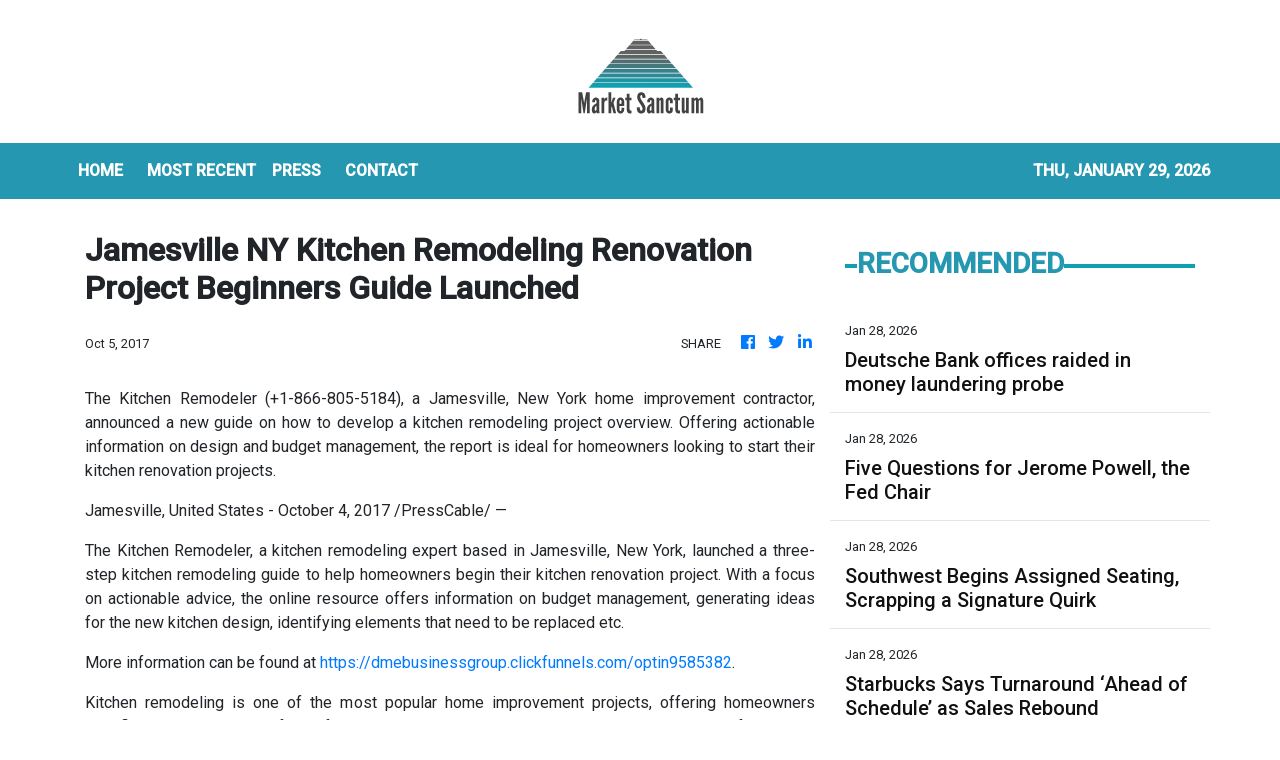

--- FILE ---
content_type: text/html; charset=utf-8
request_url: https://us-central1-vertical-news-network.cloudfunctions.net/get/fetch-include-rss
body_size: 22487
content:
[
  {
    "id": 113041445,
    "title": "Deutsche Bank offices raided in money laundering probe",
    "summary": "Officials searched offices in Frankfurt and Berlin in relation to \"past business relationships\".",
    "slug": "deutsche-bank-offices-raided-in-money-laundering-probe",
    "link": "https://www.bbc.com/news/articles/cx20199qzj9o?at_medium=RSS&at_campaign=rss",
    "date_published": "2026-01-28T15:52:42.000Z",
    "images": "https://ichef.bbci.co.uk/ace/standard/240/cpsprodpb/19e8/live/4d463ee0-fc5e-11f0-a7b3-13a56b7a31f4.jpg",
    "categories": "353,577,598,1155,1157,1158,1245,1941,1962",
    "img_id": "0",
    "caption": "",
    "country": "Worldwide",
    "source_type": "rss",
    "source": "BBC "
  },
  {
    "id": 113029420,
    "title": "Five Questions for Jerome Powell, the Fed Chair",
    "summary": "Succession drama, legal intrigue and political independence: These are top issues that DealBook would ask of the Federal Reserve chairman.",
    "slug": "five-questions-for-jerome-powell-the-fed-chair",
    "link": "https://www.nytimes.com/2026/01/28/business/dealbook/powell-federal-reserve-rates.html",
    "date_published": "2026-01-28T15:34:30.000Z",
    "images": "https://static01.nyt.com/images/2026/01/28/multimedia/28db-powell-wzqv/28db-powell-wzqv-mediumSquareAt3X.jpg",
    "categories": "353,577,598,1155,1157,1158,1245,1941,1962",
    "img_id": "0",
    "caption": "",
    "country": "Worldwide",
    "source_type": "rss",
    "source": "New York Times"
  },
  {
    "id": 112983766,
    "title": "Southwest Begins Assigned Seating, Scrapping a Signature Quirk",
    "summary": "The airline said assigned seating, rolled out on Tuesday, aligned with passengers’ preferences, but some customers said the scramble was part of the charm.",
    "slug": "southwest-begins-assigned-seating-scrapping-a-signature-quirk",
    "link": "https://www.nytimes.com/2026/01/27/travel/southwest-airlines-assigned-seating.html",
    "date_published": "2026-01-28T15:28:09.000Z",
    "images": "https://static01.nyt.com/images/2026/01/27/multimedia/27trav-southwest-03-lqfp/27trav-southwest-03-lqfp-mediumSquareAt3X.jpg",
    "categories": "353,577,598,1155,1157,1158,1245,1941,1962",
    "img_id": "0",
    "caption": "",
    "country": "Worldwide",
    "source_type": "rss",
    "source": "New York Times"
  },
  {
    "id": 113029419,
    "title": "Starbucks Says Turnaround ‘Ahead of Schedule’ as Sales Rebound",
    "summary": "The coffee chain’s stock jumped after a better-than-expected earnings report.",
    "slug": "starbucks-says-turnaround-ahead-of-schedule-as-sales-rebound",
    "link": "https://www.nytimes.com/2026/01/28/business/starbucks-sales-earnings-turnaround.html",
    "date_published": "2026-01-28T15:27:34.000Z",
    "images": "https://static01.nyt.com/images/2026/01/28/business/28biz-starbucks/28biz-starbucks-mediumSquareAt3X.jpg",
    "categories": "353,577,598,1155,1157,1158,1245,1941,1962",
    "img_id": "0",
    "caption": "",
    "country": "Worldwide",
    "source_type": "rss",
    "source": "New York Times"
  },
  {
    "id": 113042007,
    "title": "JPMorgan Chase and Bank of America to match $1,000 U.S. contributions to employee 'Trump accounts'",
    "summary": "Financial firms dominate the list of companies that are matching contributions for the",
    "slug": "jpmorgan-chase-and-bank-of-america-to-match-1000-us-contributions-to-employee-trump-accounts",
    "link": "https://www.cnbc.com/2026/01/28/jpmorgan-chase-trump-accounts.html",
    "date_published": "2026-01-28T15:15:25.000Z",
    "images": "",
    "categories": "353,577,598,1155,1157,1158,1245,1941,1962",
    "img_id": "0",
    "caption": "",
    "country": "Worldwide",
    "source_type": "rss",
    "source": "CNBC"
  },
  {
    "id": 112982106,
    "title": "Safety Board Blames F.A.A. For Multiple Failures in D.C. Crash",
    "summary": "The National Transportation Safety Board found the probable causes of the midair collision last year included poorly designed flight routes and ignored warnings about risks.",
    "slug": "safety-board-blames-faa-for-multiple-failures-in-dc-crash",
    "link": "https://www.nytimes.com/2026/01/27/us/politics/dca-plane-collision-faa.html",
    "date_published": "2026-01-28T15:15:19.000Z",
    "images": "https://static01.nyt.com/images/2026/01/27/multimedia/27dc-dca-crash-kbgh/27dc-dca-crash-kbgh-mediumSquareAt3X.jpg",
    "categories": "353,577,598,1155,1157,1158,1245,1941,1962",
    "img_id": "0",
    "caption": "",
    "country": "Worldwide",
    "source_type": "rss",
    "source": "New York Times"
  },
  {
    "id": 113042005,
    "title": "5 New Stylish Hotels for City Lovers",
    "summary": "New accommodations around the world allow you to soak up urban culture and immerse yourself in hotel creature comforts.",
    "slug": "5-new-stylish-hotels-for-city-lovers",
    "link": "https://www.nytimes.com/2026/01/28/travel/5-stylish-hotels-for-city-lovers.html",
    "date_published": "2026-01-28T14:46:00.000Z",
    "images": "",
    "categories": "353,577,598,1155,1157,1158,1245,1941,1962",
    "img_id": "0",
    "caption": "",
    "country": "Worldwide",
    "source_type": "rss",
    "source": "New York Times"
  },
  {
    "id": 113027151,
    "title": "Sundance Film Festival Says Goodbye to Park City, Utah",
    "summary": "“It’s hard not to feel a disturbance in the force,” said Ethan Hawke, whose acting career took off after his early movies appeared at the Utah festival in the 1990s.",
    "slug": "sundance-film-festival-says-goodbye-to-park-city-utah",
    "link": "https://www.nytimes.com/2026/01/28/business/media/sundance-film-festival-park-city-boulder.html",
    "date_published": "2026-01-28T14:39:36.000Z",
    "images": "https://static01.nyt.com/images/2026/01/26/multimedia/SUNDANCE-HAWKE-04-kwfb/SUNDANCE-HAWKE-04-kwfb-mediumSquareAt3X.jpg",
    "categories": "353,577,598,1155,1157,1158,1245,1941,1962",
    "img_id": "0",
    "caption": "",
    "country": "Worldwide",
    "source_type": "rss",
    "source": "New York Times"
  },
  {
    "id": 113027152,
    "title": "A Municipal Debt Boom Is Driving Public Projects and Tax Breaks for Investors",
    "summary": "Municipal debt issuance surpassed $500 billion last year, a record that’s found a deep pool of buyers.",
    "slug": "a-municipal-debt-boom-is-driving-public-projects-and-tax-breaks-for-investors",
    "link": "https://www.nytimes.com/2026/01/28/business/economy/municipal-debt-market.html",
    "date_published": "2026-01-28T14:22:33.000Z",
    "images": "https://static01.nyt.com/images/2026/01/15/business/00biz-muni-boom/00biz-muni-boom-mediumSquareAt3X.jpg",
    "categories": "353,577,598,1155,1157,1158,1245,1941,1962",
    "img_id": "0",
    "caption": "",
    "country": "Worldwide",
    "source_type": "rss",
    "source": "New York Times"
  },
  {
    "id": 113029430,
    "title": "Stocks making the biggest moves premarket: ASML, Texas Instruments, Starbucks, Qorvo & more",
    "summary": "These are the stocks posting the largest moves before the bell.",
    "slug": "stocks-making-the-biggest-moves-premarket-asml-texas-instruments-starbucks-qorvo-more",
    "link": "https://www.cnbc.com/2026/01/28/stocks-making-the-biggest-moves-premarket-asml-txn-qrvo.html",
    "date_published": "2026-01-28T14:07:25.000Z",
    "images": "",
    "categories": "353,577,598,1155,1157,1158,1245,1941,1962",
    "img_id": "0",
    "caption": "",
    "country": "Worldwide",
    "source_type": "rss",
    "source": "CNBC"
  },
  {
    "id": 113027149,
    "title": "Fed Meeting Comes at Pivotal Moment for Central Bank’s Independence",
    "summary": "The Trump administration has unleashed a barrage of attacks on the Federal Reserve, including a criminal investigation into its chair, Jerome H. Powell.",
    "slug": "fed-meeting-comes-at-pivotal-moment-for-central-banks-independence",
    "link": "https://www.nytimes.com/2026/01/28/business/economy/fed-trump-powell-interest-rates.html",
    "date_published": "2026-01-28T13:32:34.000Z",
    "images": "https://static01.nyt.com/images/2025/12/12/multimedia/28fed-meeting-politics/12dc-fed-vtwc-mediumSquareAt3X.jpg",
    "categories": "353,577,598,1155,1157,1158,1245,1941,1962",
    "img_id": "0",
    "caption": "",
    "country": "Worldwide",
    "source_type": "rss",
    "source": "New York Times"
  },
  {
    "id": 112956779,
    "title": "Five years after the GameStop mania, retail investors have become a force Wall Street can’t ignore",
    "summary": "\"Retail investors are difference-makers. They can move markets with size and conviction,\" said Tom Lee, head of research at Fundstrat.",
    "slug": "five-years-after-the-gamestop-mania-retail-investors-have-become-a-force-wall-street-cant-ignore",
    "link": "https://www.cnbc.com/2026/01/27/gamestop-meme-stocks-retail-investors-wall-street.html",
    "date_published": "2026-01-28T13:28:41.000Z",
    "images": "",
    "categories": "353,577,598,1155,1157,1158,1245,1941,1962",
    "img_id": "0",
    "caption": "",
    "country": "Worldwide",
    "source_type": "rss",
    "source": "CNBC"
  },
  {
    "id": 113029421,
    "title": "Clay, an A.I. Sales Start-Up, Lets Employees Cash Out. Again.",
    "summary": "The company is part of a newer generation of software upstarts holding multiple tender offers where workers can sell stock before going public.",
    "slug": "clay-an-ai-sales-startup-lets-employees-cash-out-again",
    "link": "https://www.nytimes.com/2026/01/28/business/dealbook/clay-start-up-tender-offers.html",
    "date_published": "2026-01-28T13:15:59.000Z",
    "images": "https://static01.nyt.com/images/2026/01/28/business/28db-clay-founders/28db-clay-founders-mediumSquareAt3X.jpg",
    "categories": "353,577,598,1155,1157,1158,1245,1941,1962",
    "img_id": "0",
    "caption": "",
    "country": "Worldwide",
    "source_type": "rss",
    "source": "New York Times"
  },
  {
    "id": 112993287,
    "title": "Amazon confirms 16,000 job cuts after accidental email",
    "summary": "The technology giant confirmed the redundancies hours after it told staff in an email sent in error.",
    "slug": "amazon-confirms-16000-job-cuts-after-accidental-email",
    "link": "https://www.bbc.com/news/articles/cx2ywzxlxnlo?at_medium=RSS&at_campaign=rss",
    "date_published": "2026-01-28T13:11:09.000Z",
    "images": "https://ichef.bbci.co.uk/ace/standard/240/cpsprodpb/ceca/live/1b3c5410-faf7-11f0-8d99-4d63080b9583.jpg",
    "categories": "353,577,598,1155,1157,1158,1245,1941,1962",
    "img_id": "0",
    "caption": "",
    "country": "Worldwide",
    "source_type": "rss",
    "source": "BBC "
  },
  {
    "id": 112983196,
    "title": "My dog's treatment cost £1,600 - vet bills are shocking",
    "summary": "The government sets out proposals as data finds vet prices rose at nearly twice the inflation rate.",
    "slug": "my-dogs-treatment-cost-1600-vet-bills-are-shocking",
    "link": "https://www.bbc.com/news/articles/cd7zpgn5n47o?at_medium=RSS&at_campaign=rss",
    "date_published": "2026-01-28T12:31:39.000Z",
    "images": "https://ichef.bbci.co.uk/ace/standard/240/cpsprodpb/68e9/live/a7a7afe0-fc3b-11f0-a422-4ba8a094a8fa.png",
    "categories": "353,577,598,1155,1157,1158,1245,1941,1962",
    "img_id": "0",
    "caption": "",
    "country": "Worldwide",
    "source_type": "rss",
    "source": "BBC "
  },
  {
    "id": 113004958,
    "title": "Airbus, AstraZeneca and HSBC executives join UK's Starmer on high-stakes China trip",
    "summary": "Executives from Airbus, AstraZeneca and HSBC are joining Prime Minister Keir Starmer on a rare China visit, highlighting the business focus of the trip amid strained global trade relations.",
    "slug": "airbus-astrazeneca-and-hsbc-executives-join-uks-starmer-on-highstakes-china-trip",
    "link": "https://www.cnbc.com/2026/01/28/keir-starmer-china-visit-business-delegation-2026.html",
    "date_published": "2026-01-28T12:13:32.000Z",
    "images": "",
    "categories": "353,577,598,1155,1157,1158,1245,1941,1962",
    "img_id": "0",
    "caption": "",
    "country": "Worldwide",
    "source_type": "rss",
    "source": "CNBC"
  },
  {
    "id": 113028830,
    "title": "Government offers UK adults free AI training for work",
    "summary": "The online lessons give advice on things such as how to prompt chatbots or complete admin tasks.",
    "slug": "government-offers-uk-adults-free-ai-training-for-work",
    "link": "https://www.bbc.com/news/articles/cp37prvp072o?at_medium=RSS&at_campaign=rss",
    "date_published": "2026-01-28T11:50:21.000Z",
    "images": "https://ichef.bbci.co.uk/ace/standard/240/cpsprodpb/10c9/live/c2700050-fc3d-11f0-851f-553096e4fe99.jpg",
    "categories": "353,577,598,1155,1157,1158,1245,1941,1962",
    "img_id": "0",
    "caption": "",
    "country": "Worldwide",
    "source_type": "rss",
    "source": "BBC "
  },
  {
    "id": 113027150,
    "title": "What to Watch as the Federal Reserve Meets",
    "summary": "The central bank is expected to hold interest rates steady on Wednesday after a series of reductions in the latter half of 2025. The big question is how long the pause will last.",
    "slug": "what-to-watch-as-the-federal-reserve-meets",
    "link": "https://www.nytimes.com/2026/01/28/business/economy/fed-interest-rates.html",
    "date_published": "2026-01-28T10:03:01.000Z",
    "images": "https://static01.nyt.com/images/2026/01/27/multimedia/27dc-fed-gtqj/27dc-fed-gtqj-mediumSquareAt3X.jpg",
    "categories": "353,577,598,1155,1157,1158,1245,1941,1962",
    "img_id": "0",
    "caption": "",
    "country": "Worldwide",
    "source_type": "rss",
    "source": "New York Times"
  },
  {
    "id": 113022332,
    "title": "Hong Kong stocks close higher",
    "summary": "Hong Kong stocks ended higher on Wednesday with the benchmark Hang Seng Index up 2.6 percent at 27,826.\r\n\r\nThe Shanghai Composite index climbed 0.3 percent, while the blue-chip CSI300 index also gained 0.3 percent. (Agencies)",
    "slug": "hong-kong-stocks-close-higher",
    "link": "https://news.rthk.hk/rthk/en/component/k2/1841749-20260128.htm",
    "date_published": "2026-01-28T09:37:58.000Z",
    "images": "",
    "categories": "353,577,598,1155,1157,1158,1245,1941,1962",
    "img_id": "0",
    "caption": "",
    "country": "Worldwide",
    "source_type": "rss",
    "source": "RTHK"
  },
  {
    "id": 113022333,
    "title": "Exchange Fund posts record earnings in 2025",
    "summary": "Hong Kong's Exchange Fund saw its investment gains reach a record high of HK$331 billion in 2025, as a bull run in the stock market as well as interest rate cuts helped boost the city's financial war chest used to defend the local currency.\r\n\r\nThe gains were 51 percent higher compared with the HK$218.8 billion recorded in 2024.\r\n\r\nIt came as the global financial market stabilised in the second half of last year, after the impact from US tariffs was smaller than expected, while a global rally in artificial intelligence also drove up capital flows.\r\n\r\n\"Overall, 2025 was an exceptional year, where every major component of the Exchange Fund achieved positive returns, contributing to a record high investment income,\" Eddie Yue, chief executive of Hong Kong Monetary Authority (HKMA), told reporters at a press briefing on Wednesday.\r\n\r\n\"This is uncommon and has occurred only twice over the past 15 years, in only 2017 and 2020,\" Yue added.\r\n\r\nBy categories, the fund's stock investment income for the entire year stood at HK$108 billion, with gains from local equities totalling almost HK$34 billion and that from overseas stocks standing at HK$74.1 billion.\r\n\r\nBond investment income stood at HK$142.2 billion, while foreign currency gains hit HK$38.4 billion and other investments reached HK$42.4 billion.\r\n\r\nThe annual investment return rate stood at 8 percent for last year, and that the investment portfolio achieved a real return of 12.4 percent.\r\n\r\nBut Yue warned about the outlook in 2026, saying factors that shaped the strong performance of 2025 might not repeat themselves this year.\r\n\r\n\"Factors such as global economic conditions, monetary policies of major central banks, developments in AI, and geopolitical conflicts could all affect market performance,\" he said.\r\n\r\n\"And if market conditions deteriorate, we may see significant market fluctuations.\"\r\n\r\nHoward Lee, chief executive of the Exchange Fund Investment Office at the HKMA, cited uncertainties such as the state of the US economy and AI investments.\r\n\r\n\"All the talk about AI, we are seeing that AI and related industries have been providing a very strong support and impetus for the valuation of the stock market in the past two years,\" he said.\r\n\r\n\"But whether this kind of enthusiasm about AI investment will continue or whether there would be some adjustments, there's a lot of talk in the market, which could well have major implications on the overall performances of the equity markets.\"\r\n\r\nYue said the HKMA would adhere to its principle of \"capital preservation first while maintaining long-term growth\" in light of the \"complex and volatile investment\" landscape.",
    "slug": "exchange-fund-posts-record-earnings-in-2025",
    "link": "https://news.rthk.hk/rthk/en/component/k2/1841752-20260128.htm",
    "date_published": "2026-01-28T09:30:55.000Z",
    "images": "",
    "categories": "353,577,598,1155,1157,1158,1245,1941,1962",
    "img_id": "0",
    "caption": "",
    "country": "Worldwide",
    "source_type": "rss",
    "source": "RTHK"
  },
  {
    "id": 112993289,
    "title": "EasyJet warned over 'misleading' £5.99 cabin bag fee",
    "summary": "The airline said the fact there were no bags available for less than £5.99 meant the claim was not misleading.",
    "slug": "easyjet-warned-over-misleading-599-cabin-bag-fee",
    "link": "https://www.bbc.com/news/articles/cddgp9jgjz1o?at_medium=RSS&at_campaign=rss",
    "date_published": "2026-01-28T09:04:38.000Z",
    "images": "https://ichef.bbci.co.uk/ace/standard/240/cpsprodpb/9a18/live/f25db040-fc43-11f0-a422-4ba8a094a8fa.jpg",
    "categories": "353,577,598,1155,1157,1158,1245,1941,1962",
    "img_id": "0",
    "caption": "",
    "country": "Worldwide",
    "source_type": "rss",
    "source": "BBC "
  },
  {
    "id": 113022334,
    "title": "'More efforts on HQ economy and retaining talent'",
    "summary": "An accounting industry group has called for tax concessions to boost Hong Kong's headquarters economy while allowing mainland talent to buy flats using renminbi.\r\n\r\nThe calls were made on Wednesday as the Hong Kong Institute of Certified Public Accountants (HKIPCA) expressed confidence in the city's economic outlook. \r\n\r\nThe HKIPCA's president, Stephen Law, said it estimated that Hong Kong would see a HK$1.4 billion deficit for the 2025-26 fiscal year, with fiscal reserves standing at more than HK$650 billion by the end of March.\r\n\r\n\"If you look at the debt to GDP level, we are about nine percent, and we predict that it will not go over 16 percent. And if you look at this percentage and compare it to other countries, such as Singapore, which is at over 160 percent, Japan — 250 percent, US — over 100 percent, we are at a very healthy financial status,” he said.\r\n\r\nLaw said the improvement was due to higher trading volume that led to more stamp duty revenues, while government savings also helped.\r\n\r\nIn announcing its proposal for the upcoming budget, the group said the government could offer a half-rate profits tax concession for qualifying regional headquarters in Hong Kong for a fixed period of five years.\r\n\r\nAn additional two years of tax exemptions should also be given to mainland enterprises that aim to \"go global\" through Hong Kong, it proposed.\r\n\r\nMeanwhile, the HKIPCA urged the government to further attract and retain mainland and overseas talent.\r\n\r\nIt proposed a \"Property Connect\" scheme which would allow recently-arrived talent from the mainland to purchase first-hand residential units in Hong Kong using renminbi. \r\n\r\n“Our aim is not to affect the property market. Our aim is for the mainlanders coming to Hong Kong [to settle] down,” Law said.\r\n\r\n“Once they have a property, it's very likely that they will stay here in the longer term. At the moment, they just don't have the currency to buy the property.”\r\n\r\nThe HKIPCA also proposed extending the statutory maternity leave to 16 weeks and paternity leave to 10 days, while encouraging the elderly to return to the workforce.\r\n\r\nTo ease residents’ financial burden, the government could offer a one-off 100 percent reduction on salaries and profits tax with a cap of HK$5,000, the institute said.\r\n\r\nIt also called on the government to promote green transport and high-end eco-tourism.",
    "slug": "more-efforts-on-hq-economy-and-retaining-talent",
    "link": "https://news.rthk.hk/rthk/en/component/k2/1841734-20260128.htm",
    "date_published": "2026-01-28T08:52:44.000Z",
    "images": "",
    "categories": "353,577,598,1155,1157,1158,1245,1941,1962",
    "img_id": "0",
    "caption": "",
    "country": "Worldwide",
    "source_type": "rss",
    "source": "RTHK"
  },
  {
    "id": 113022863,
    "title": "OCBC taps Citi to roll out securities lending for clients, following Maybank’s earlier move",
    "summary": "This covers retail and corporate customers of OCBC Securities and clients of Bank of Singapore",
    "slug": "ocbc-taps-citi-to-roll-out-securities-lending-for-clients-following-maybanks-earlier-move",
    "link": "https://www.businesstimes.com.sg/companies-markets/ocbc-taps-citi-roll-out-securities-lending-clients-following-maybanks-earlier-move",
    "date_published": "2026-01-28T08:50:03.000Z",
    "images": "",
    "categories": "353,577,598,1155,1157,1158,1245,1941,1962",
    "img_id": "0",
    "caption": "",
    "country": "Singapore",
    "source_type": "rss",
    "source": "The Business Times"
  },
  {
    "id": 113011411,
    "title": "Ringgit rises to 2018 high buoyed by Trump",
    "summary": "Central bank says economic fundamentals and government reforms will provide long-term support to ringgit",
    "slug": "ringgit-rises-to-2018-highbuoyed-by-trump",
    "link": "https://www.businesstimes.com.sg/international/asean/ringgit-rises-2018-high-buoyed-trump",
    "date_published": "2026-01-28T07:50:15.000Z",
    "images": "",
    "categories": "353,577,598,1155,1157,1158,1245,1941,1962",
    "img_id": "0",
    "caption": "",
    "country": "Singapore",
    "source_type": "rss",
    "source": "The Business Times"
  },
  {
    "id": 113011414,
    "title": "Singapore CEO’s family gains US$1.2 billion fortune from blockbuster IPO",
    "summary": "One of Ravinder Sajwan’s most successful investments is a production company for 5-Hour Energy",
    "slug": "singapore-ceos-family-gains-us12-billion-fortune-from-blockbuster-ipo",
    "link": "https://www.businesstimes.com.sg/wealth/wealth-investing/singapore-ceos-family-gains-us1-2-billion-fortune-blockbuster-ipo",
    "date_published": "2026-01-28T06:29:05.000Z",
    "images": "",
    "categories": "353,577,598,1155,1157,1158,1245,1941,1962",
    "img_id": "0",
    "caption": "",
    "country": "Singapore",
    "source_type": "rss",
    "source": "The Business Times"
  },
  {
    "id": 113011415,
    "title": "Tether is shaking up the gold market with massive metal hoard",
    "summary": "The company makes money from its dollar stablecoin that is the giant of the sector, with US$186 billion in circulation",
    "slug": "tether-is-shaking-up-the-gold-market-with-massive-metal-hoard",
    "link": "https://www.businesstimes.com.sg/wealth/crypto-alternative-assets/tether-shaking-gold-market-massive-metal-hoard",
    "date_published": "2026-01-28T05:27:17.000Z",
    "images": "",
    "categories": "353,577,598,1155,1157,1158,1245,1941,1962",
    "img_id": "0",
    "caption": "",
    "country": "Singapore",
    "source_type": "rss",
    "source": "The Business Times"
  },
  {
    "id": 113011412,
    "title": "Hong Kong banks to see wealth ‘windfall’ as fees jump: report",
    "summary": "Risk appetite also remains “firm” thanks to expectations of further interest rate cuts by the Federal Reserve through the year",
    "slug": "hong-kong-banks-to-see-wealth-windfall-as-fees-jump-report",
    "link": "https://www.businesstimes.com.sg/companies-markets/banking-finance/hong-kong-banks-see-wealth-windfall-fees-jump-report",
    "date_published": "2026-01-28T04:24:18.000Z",
    "images": "",
    "categories": "353,577,598,1155,1157,1158,1245,1941,1962",
    "img_id": "0",
    "caption": "",
    "country": "Singapore",
    "source_type": "rss",
    "source": "The Business Times"
  },
  {
    "id": 113010901,
    "title": "HK home prices rise 3.3pc in 2025",
    "summary": "Local home prices rose 3.3 percent in 2025, ending a three-year slowdown, as a stock market boom, interest rate cuts, as well as government policies propped up the previously sluggish sector.\r\n\r\nOfficial figures released by the Rating and Valuation Department on Wednesday also showed that the city's official home price index climbed for the seventh consecutive month to stand at 298.6 in December, up 0.2 percent from November.\r\n\r\nThe December figure also marked the highest level since June 2024, when the gauge stood at 302.5.\r\n\r\nCommenting on the figures, Eddie Kwok, executive director of valuation and advisory services at CBRE Hong Kong, said the upward trend would continue in 2026, as more buyers entered the market and drove up the transaction volumes, signalling that prices have already bottomed out.\r\n\r\nHe noted that small-sized units saw the biggest price spikes last year, rising 4.1 percent, partly driven by government measures to cut stamp duties on units valued at HK$4 million or below.\r\n\r\nHe also said that the inventory of unsold new homes started declining last year, as over 1,600 first-hand transactions were recorded each month since April.\r\n\r\n\"Looking ahead, when unsold inventory falls below 18,000 units, developers would be in a position to further scale back discounts, which will help stabilise prices and support the steady upward movement,\" he said.\r\n\r\nMeanwhile, Alvin Leung, senior director of valuation and advisory services at Colliers, noted that the city's residential market has picked up notably since the middle of last year, supported by the stock market boom, interest rate cuts and government talent schemes.\r\n\r\n\"Attractive rental yields and the full removal of property cooling measures in the 2024 Policy Address further fuelled strong market sentiment,\" he said.\r\n\r\n\"Large-scale first-hand projects have been particularly appealing to investors, long-term family funds, and mainland buyers for both asset allocation and self-use,\" he added.\r\n\r\nThe property veteran also noted that many mainland buyers snapped up properties in areas such as Kai Tak, West Kowloon, and Mid-Levels, potentially giving more room for price increases in these districts.\r\n\r\nBoth Leung and Kwok forecast that residential prices would rise by another three to five percent this year.",
    "slug": "hk-home-prices-rise-33pc-in-2025",
    "link": "https://news.rthk.hk/rthk/en/component/k2/1841689-20260128.htm",
    "date_published": "2026-01-28T03:54:53.000Z",
    "images": "",
    "categories": "353,577,598,1155,1157,1158,1245,1941,1962",
    "img_id": "0",
    "caption": "",
    "country": "Worldwide",
    "source_type": "rss",
    "source": "RTHK"
  },
  {
    "id": 112999391,
    "title": "FS cautiously optimistic about capital markets growth",
    "summary": "Financial Secretary Paul Chan on Wednesday said he is cautiously optimistic about the development of Hong Kong’s capital markets in 2026. \r\n\r\nSpeaking at the 3rd Hong Kong Capital Markets Forum, the financial chief said the SAR market remained resilient and delivered a strong performance last year despite global volatility. \r\n\r\nChan said he believes the global environment is shifting in ways that create new and favourable opportunities for Hong Kong and it is up to the city to realise them.\r\n\r\n“Our challenge is how to seize the moment and deliver tangible outcomes. More specifically, that involves supporting the country's high-quality development; matching the needs of mainland companies going global and the appetite of international investors; and at the same time driving Hong Kong's own growth,” he said.\r\n\r\n“This will require us to further upgrade and deepen our capital markets so that they stay competitive, resilient and well-positioned for the next phase of growth.”\r\n\r\nChan pointed out that the government would work on three key areas to facilitate the financial markets.  \r\n\r\n“The first is to strengthen competitiveness and appeal of our stock market... the second priority is to strengthen other parts of our capital markets, especially in areas of strategic importance... the third priority is to build a more vibrant offshore RMB market,” he said. \r\n\r\nWith Hong Kong’s unique advantages under the \"One Country, Two Systems\" principle, Chan was confident the city could capture the growth momentum and that its international financial hub status would reach new heights.",
    "slug": "fs-cautiously-optimistic-about-capital-markets-growth",
    "link": "https://news.rthk.hk/rthk/en/component/k2/1841682-20260128.htm",
    "date_published": "2026-01-28T03:22:05.000Z",
    "images": "",
    "categories": "353,577,598,1155,1157,1158,1245,1941,1962",
    "img_id": "0",
    "caption": "",
    "country": "Worldwide",
    "source_type": "rss",
    "source": "RTHK"
  },
  {
    "id": 112993845,
    "title": "One year after DeepSeek, Chinese AI firms from Alibaba to Moonshot race to release new models",
    "summary": "Chinese companies are releasing new AI models and striving to gain an edge in the AI application race as the country's biggest holiday of the year nears.",
    "slug": "one-year-after-deepseek-chinese-ai-firms-from-alibaba-to-moonshot-race-to-release-new-models",
    "link": "https://www.cnbc.com/2026/01/28/chinese-tech-companies-accelerate-ai-model-rollouts-us-rivals-deepseek-moonshot-kimi.html",
    "date_published": "2026-01-28T02:49:19.000Z",
    "images": "",
    "categories": "353,577,598,1155,1157,1158,1245,1941,1962",
    "img_id": "0",
    "caption": "",
    "country": "Worldwide",
    "source_type": "rss",
    "source": "CNBC"
  },
  {
    "id": 113000235,
    "title": "‘Swiftest pace of expansion’: RHB lifts OCBC target price to S$21.30 on Q4 earnings growth forecast ",
    "summary": "The quarter’s expected S$0.575 DPS would bring DPS for FY2025 to S$0.985",
    "slug": "swiftest-pace-of-expansion-rhb-lifts-ocbc-target-price-to-s2130-on-q4-earnings-growth-forecast-",
    "link": "https://www.businesstimes.com.sg/companies-markets/swiftest-pace-expansion-rhb-lifts-ocbc-target-price-s21-30-q4-earnings-growth-forecast",
    "date_published": "2026-01-28T02:47:48.000Z",
    "images": "",
    "categories": "353,577,598,1155,1157,1158,1245,1941,1962",
    "img_id": "0",
    "caption": "",
    "country": "Singapore",
    "source_type": "rss",
    "source": "The Business Times"
  },
  {
    "id": 112993290,
    "title": "UPS to cut 30,000 jobs as it moves away from Amazon",
    "summary": "The parcel delivery giant says it is cutting back on low-profit deliveries for the online retailer.",
    "slug": "ups-to-cut-30000-jobs-as-it-moves-away-from-amazon",
    "link": "https://www.bbc.com/news/articles/cdxjpj7j754o?at_medium=RSS&at_campaign=rss",
    "date_published": "2026-01-28T02:26:41.000Z",
    "images": "https://ichef.bbci.co.uk/ace/standard/240/cpsprodpb/860a/live/617f9780-fbf0-11f0-87b3-73f1ffad89c1.jpg",
    "categories": "353,577,598,1155,1157,1158,1245,1941,1962",
    "img_id": "0",
    "caption": "",
    "country": "Worldwide",
    "source_type": "rss",
    "source": "BBC "
  },
  {
    "id": 113000236,
    "title": "Indonesian equities plunge after MSCI flags ownership, free float concerns",
    "summary": "Global index provider cites persistent ‘fundamental investability issues’ and concerns over coordinated efforts to distort prices",
    "slug": "indonesian-equities-plunge-after-msci-flags-ownership-free-float-concerns",
    "link": "https://www.businesstimes.com.sg/international/asean/indonesian-equities-plunge-after-msci-flags-ownership-free-float-concerns",
    "date_published": "2026-01-28T02:24:01.000Z",
    "images": "",
    "categories": "353,577,598,1155,1157,1158,1245,1941,1962",
    "img_id": "0",
    "caption": "",
    "country": "Singapore",
    "source_type": "rss",
    "source": "The Business Times"
  },
  {
    "id": 113000237,
    "title": "ANZ to combine staff in single location in Singapore office move",
    "summary": "The firm joins other banks in the city-state grappling with conflicting goals of trying to reduce office costs",
    "slug": "anz-to-combine-staff-in-single-location-in-singapore-office-move",
    "link": "https://www.businesstimes.com.sg/companies-markets/banking-finance/anz-combine-staff-single-location-singapore-office-move",
    "date_published": "2026-01-28T01:22:25.000Z",
    "images": "",
    "categories": "353,577,598,1155,1157,1158,1245,1941,1962",
    "img_id": "0",
    "caption": "",
    "country": "Singapore",
    "source_type": "rss",
    "source": "The Business Times"
  },
  {
    "id": 113000238,
    "title": "Hidden risks build at Vietnam banks on mounting debt guarantees",
    "summary": "The country needs to balance economic growth targets with steps to curtail side effects from debt-fuelled expansion",
    "slug": "hidden-risks-build-at-vietnam-banks-on-mounting-debt-guarantees",
    "link": "https://www.businesstimes.com.sg/international/asean/hidden-risks-build-vietnam-banks-mounting-debt-guarantees",
    "date_published": "2026-01-28T01:07:28.000Z",
    "images": "",
    "categories": "353,577,598,1155,1157,1158,1245,1941,1962",
    "img_id": "0",
    "caption": "",
    "country": "Singapore",
    "source_type": "rss",
    "source": "The Business Times"
  },
  {
    "id": 113000239,
    "title": "Some in Bank of Japan saw need to watch weak-yen impact on prices in timing rate hike: December minutes ",
    "summary": "[TOKYO] A few Bank of Japan board members said the central bank must be mindful of the impact a weak yen could...",
    "slug": "some-in-bank-of-japan-saw-need-to-watch-weakyen-impact-on-prices-in-timing-rate-hike-december-minutes-",
    "link": "https://www.businesstimes.com.sg/companies-markets/banking-finance/some-bank-japan-saw-need-watch-weak-yen-impact-prices-timing-rate-hike-december-minutes",
    "date_published": "2026-01-28T00:52:59.000Z",
    "images": "",
    "categories": "353,577,598,1155,1157,1158,1245,1941,1962",
    "img_id": "0",
    "caption": "",
    "country": "Singapore",
    "source_type": "rss",
    "source": "The Business Times"
  },
  {
    "id": 113000240,
    "title": "BlackRock cuts private credit executives hired pre-HPS deal",
    "summary": "The asset manager is reducing its workforce by about 250 globally",
    "slug": "blackrock-cuts-private-credit-executives-hired-prehps-deal",
    "link": "https://www.businesstimes.com.sg/companies-markets/banking-finance/blackrock-cuts-private-credit-executives-hired-pre-hps-deal",
    "date_published": "2026-01-28T00:44:09.000Z",
    "images": "",
    "categories": "353,577,598,1155,1157,1158,1245,1941,1962",
    "img_id": "0",
    "caption": "",
    "country": "Singapore",
    "source_type": "rss",
    "source": "The Business Times"
  },
  {
    "id": 112983771,
    "title": "Dollar suffers worst one-day slide since last April after Trump says currency hasn't fallen too low",
    "summary": "The dollar dropped about 1.3% on Tuesday.",
    "slug": "dollar-suffers-worst-oneday-slide-since-last-april-after-trump-says-currency-hasnt-fallen-too-low",
    "link": "https://www.cnbc.com/2026/01/27/dollar-worst-one-day-rout-since-april-trump-says-hasnt-fallen-too-low.html",
    "date_published": "2026-01-28T00:18:42.000Z",
    "images": "",
    "categories": "353,577,598,1155,1157,1158,1245,1941,1962",
    "img_id": "0",
    "caption": "",
    "country": "Worldwide",
    "source_type": "rss",
    "source": "CNBC"
  },
  {
    "id": 112993291,
    "title": "Vulnerable missing out on benefits due to online tool",
    "summary": "Benefits calculators can leave some people confused and in a dire financial state, say campaigners.",
    "slug": "vulnerable-missing-out-on-benefits-due-to-online-tool",
    "link": "https://www.bbc.com/news/articles/c33827k6elxo?at_medium=RSS&at_campaign=rss",
    "date_published": "2026-01-28T00:06:29.000Z",
    "images": "https://ichef.bbci.co.uk/ace/standard/240/cpsprodpb/e0f8/live/ce182fd0-fc20-11f0-b385-5f48925de19a.jpg",
    "categories": "353,577,598,1155,1157,1158,1245,1941,1962",
    "img_id": "0",
    "caption": "",
    "country": "Worldwide",
    "source_type": "rss",
    "source": "BBC "
  },
  {
    "id": 112993288,
    "title": "AI boom will produce victors and carnage, tech boss warns",
    "summary": "Cisco chief executive Chuck Robbins compares AI to the dotcom bubble of the early 2000s.",
    "slug": "ai-boom-will-produce-victors-and-carnage-tech-boss-warns",
    "link": "https://www.bbc.com/news/articles/cr57p2ve8glo?at_medium=RSS&at_campaign=rss",
    "date_published": "2026-01-28T00:01:19.000Z",
    "images": "https://ichef.bbci.co.uk/ace/standard/240/cpsprodpb/c8c3/live/a4b411a0-fba7-11f0-b385-5f48925de19a.jpg",
    "categories": "353,577,598,1155,1157,1158,1245,1941,1962",
    "img_id": "0",
    "caption": "",
    "country": "Worldwide",
    "source_type": "rss",
    "source": "BBC "
  },
  {
    "id": 113011413,
    "title": "Trump says value of US dollar is ‘great’, currency hits 4-year low ",
    "summary": "Losses in the dollar index accelerated after Trump’s comments",
    "slug": "trump-says-value-of-us-dollar-is-great-currency-hits-4year-low",
    "link": "https://www.businesstimes.com.sg/international/global/trump-says-value-us-dollar-great-currency-hits-4-year-low",
    "date_published": "2026-01-27T23:55:44.000Z",
    "images": "",
    "categories": "353,577,598,1155,1157,1158,1245,1941,1962",
    "img_id": "0",
    "caption": "",
    "country": "Singapore",
    "source_type": "rss",
    "source": "The Business Times"
  },
  {
    "id": 112989709,
    "title": "Trump says value of US dollar is ‘great’, currency hits 4-year low ",
    "summary": "Losses in the dollar index accelerated after Trump’s comments",
    "slug": "trump-says-value-of-us-dollar-is-great-currency-hits-4year-low",
    "link": "https://www.businesstimes.com.sg/companies-markets/banking-finance/trump-says-value-us-dollar-great-currency-hits-4-year-low",
    "date_published": "2026-01-27T23:55:44.000Z",
    "images": "",
    "categories": "353,577,598,1155,1157,1158,1245,1941,1962",
    "img_id": "0",
    "caption": "",
    "country": "Singapore",
    "source_type": "rss",
    "source": "The Business Times"
  },
  {
    "id": 112956768,
    "title": "As Trump Promotes Economy in Iowa, Many Residents Feel Pain",
    "summary": "Farmers are critical to Iowa’s economy. They have been battered by President Trump’s tariffs and are not experiencing the “golden age” that the president promised.",
    "slug": "as-trump-promotes-economy-in-iowa-many-residents-feel-pain",
    "link": "https://www.nytimes.com/2026/01/27/us/politics/trump-iowa-farms-tariffs.html",
    "date_published": "2026-01-27T23:49:52.000Z",
    "images": "https://static01.nyt.com/images/2026/01/27/multimedia/27dc-iowa-econ-ctqj/27dc-iowa-econ-ctqj-mediumSquareAt3X.jpg",
    "categories": "353,577,598,1155,1157,1158,1245,1941,1962",
    "img_id": "0",
    "caption": "",
    "country": "Worldwide",
    "source_type": "rss",
    "source": "New York Times"
  },
  {
    "id": 112970530,
    "title": "Microsoft Pledged to Save Water. In the A.I. Era, It Expects Water Use to Soar.",
    "summary": "Driven by the artificial intelligence frenzy, Microsoft is internally projecting that water use at its data centers will more than double by 2030 from 2020, including in places that face shortages.",
    "slug": "microsoft-pledged-to-save-water-in-the-ai-era-it-expects-water-use-to-soar",
    "link": "https://www.nytimes.com/2026/01/27/technology/microsoft-water-ai-data-centers.html",
    "date_published": "2026-01-27T23:30:19.000Z",
    "images": "",
    "categories": "353,577,598,1155,1157,1158,1245,1941,1962",
    "img_id": "0",
    "caption": "",
    "country": "Worldwide",
    "source_type": "rss",
    "source": "New York Times"
  },
  {
    "id": 112983197,
    "title": "Watch: Why Trump is hitting the road to rally Americans",
    "summary": "The BBC's White House reporter Bernd Debusmann explains why the president is refocusing his attention on the US economy.",
    "slug": "watch-why-trump-is-hitting-the-road-to-rally-americans",
    "link": "https://www.bbc.com/news/videos/cz0p2xy38d0o?at_medium=RSS&at_campaign=rss",
    "date_published": "2026-01-27T23:22:22.000Z",
    "images": "https://ichef.bbci.co.uk/ace/standard/240/cpsprodpb/5318/live/0d646580-fbd3-11f0-a422-4ba8a094a8fa.jpg",
    "categories": "353,577,598,1155,1157,1158,1245,1941,1962",
    "img_id": "0",
    "caption": "",
    "country": "Worldwide",
    "source_type": "rss",
    "source": "BBC "
  },
  {
    "id": 112982104,
    "title": "Bari Weiss Urges CBS News to Think Like a ‘Start-Up’",
    "summary": "“We are not producing a product enough people want,” Ms. Weiss told employees at her first all-staff meeting at the network.",
    "slug": "bari-weiss-urges-cbs-news-to-think-like-a-startup",
    "link": "https://www.nytimes.com/2026/01/27/business/media/bari-weiss-cbs-news-town-hall.html",
    "date_published": "2026-01-27T22:59:24.000Z",
    "images": "https://static01.nyt.com/images/2026/01/27/multimedia/27biz-cbs-news-1-gkcb/27biz-cbs-news-1-gkcb-mediumSquareAt3X-v2.jpg",
    "categories": "353,577,598,1155,1157,1158,1245,1941,1962",
    "img_id": "0",
    "caption": "",
    "country": "Worldwide",
    "source_type": "rss",
    "source": "New York Times"
  },
  {
    "id": 112989276,
    "title": "S&P 500 hits record, Dow slumps on insurers sell-off",
    "summary": "The S&P 500 notched a record closing high and its fifth straight day of gains on Tuesday with a mixed reception to the latest earnings reports and a steep sell-off in health insurers countering optimism ahead of mega-cap reports.\r\n\r\nUnitedHealth led losses in healthcare stocks and the Dow took a massive tumble after the Trump administration proposed an increase in Medicare insurer payment rates. The plan was another woe added to the insurer's disappointing revenue forecast for 2026. Also sliding were insurance peers Humana and CVS.\r\n\r\nIn more encouraging earnings news, bellwether United Parcel Service rallied after it projected higher revenue for 2026, also pulling up shares in rival FedEx. General Motors shares also rallied after it reported higher fourth-quarter core ‍profit.\r\n\r\nAnd with mega-cap earnings reports due to kick off this week, technology stocks extended Monday's gains, with Microsoft, Nvidia, Apple, ⁠Amazon and Broadcom providing some of the market's biggest boosts.\r\n\r\nWith this, the Nasdaq touched its highest level since late October while the S&P 500 touched an intraday record high and neared the 7,000 milestone.\r\n\r\n\"There's a little bit of a bifurcated market today with the Dow down because of the announcements around Medicare premiums,\" Phil Blancato, chief market strategist at Osaic Wealth in New York. \"When you look at everything else, the market seems to be hanging in there waiting for a big week of earnings.\"\r\n\r\nAlso on Tuesday, US consumer confidence unexpectedly deteriorated in January, slumping to its lowest level since 2014, but Blancato noted that surprisingly, the \"pretty terrible number\" didn't have much of an impact on the stock market.\r\n\r\nThe S&P 500 rose 0.4 percent, to 6,978, the Dow fell 0.8 percent, to 49,003, while the Nasdaq rose 0.9 percent, to 23,817. (Reuters)",
    "slug": "sp-500-hits-record-dow-slumps-on-insurers-selloff",
    "link": "https://news.rthk.hk/rthk/en/component/k2/1841649-20260128.htm",
    "date_published": "2026-01-27T22:54:11.000Z",
    "images": "",
    "categories": "353,577,598,1155,1157,1158,1245,1941,1962",
    "img_id": "0",
    "caption": "",
    "country": "Worldwide",
    "source_type": "rss",
    "source": "RTHK"
  },
  {
    "id": 112989711,
    "title": "Tether returns to US market with launch of USAT stablecoin",
    "summary": "Stablecoins are cryptocurrencies meant to maintain a steady value, typically pegged to the US dollar through reserves of cash or other asset",
    "slug": "tether-returns-to-us-market-with-launch-of-usat-stablecoin",
    "link": "https://www.businesstimes.com.sg/wealth/crypto-alternative-assets/tether-returns-us-market-launch-usat-stablecoin",
    "date_published": "2026-01-27T22:40:06.000Z",
    "images": "",
    "categories": "353,577,598,1155,1157,1158,1245,1941,1962",
    "img_id": "0",
    "caption": "",
    "country": "Singapore",
    "source_type": "rss",
    "source": "The Business Times"
  },
  {
    "id": 112989712,
    "title": "Stablecoins are US$500 billion risk to bank deposits: report",
    "summary": "Bank lobbying groups fear that if crypto firms are allowed to offer rewards, that poses a material deposit flight risk",
    "slug": "stablecoins-are-us500-billion-risk-to-bank-deposits-report",
    "link": "https://www.businesstimes.com.sg/wealth/crypto-alternative-assets/stablecoins-are-us500-billion-risk-bank-deposits-report",
    "date_published": "2026-01-27T22:25:05.000Z",
    "images": "",
    "categories": "353,577,598,1155,1157,1158,1245,1941,1962",
    "img_id": "0",
    "caption": "",
    "country": "Singapore",
    "source_type": "rss",
    "source": "The Business Times"
  },
  {
    "id": 112983770,
    "title": "Stocks making the biggest moves after hours: Texas Instruments, Seagate Technology, Qorvo and more",
    "summary": "These are some of the stocks posting the largest moves in extended trading.",
    "slug": "stocks-making-the-biggest-moves-after-hours-texas-instruments-seagate-technology-qorvo-and-more",
    "link": "https://www.cnbc.com/2026/01/27/stocks-making-the-biggest-moves-after-hours-txn-stx-qrvo.html",
    "date_published": "2026-01-27T22:22:15.000Z",
    "images": "",
    "categories": "353,577,598,1155,1157,1158,1245,1941,1962",
    "img_id": "0",
    "caption": "",
    "country": "Worldwide",
    "source_type": "rss",
    "source": "CNBC"
  },
  {
    "id": 112989710,
    "title": "Euro rises to US$1.20 for the first time since mid-2021",
    "summary": "Investors are limiting exposure to the US dollar",
    "slug": "eurorises-to-us120-for-the-first-time-since-mid2021",
    "link": "https://www.businesstimes.com.sg/companies-markets/banking-finance/euro-rises-us1-20-first-time-mid-2021",
    "date_published": "2026-01-27T22:07:49.000Z",
    "images": "",
    "categories": "353,577,598,1155,1157,1158,1245,1941,1962",
    "img_id": "0",
    "caption": "",
    "country": "Singapore",
    "source_type": "rss",
    "source": "The Business Times"
  },
  {
    "id": 112989277,
    "title": "US consumer confidence hits lowest level since 2014",
    "summary": "Consumer confidence in the United States plunged in January to its lowest level since 2014, survey data showed on Tuesday, as American households continue to fret about inflation and elevated costs of living.\r\n\r\nThe Conference Board's Consumer Confidence Index slumped by 9.7 points from December to 84.5, with consumers growing more cautious about major spending decisions.\r\n\r\n\"Confidence collapsed in January, as consumer concerns about both the present situation and expectations for the future deepened,\" said the research group's chief economist Dana Peterson.\r\n\r\nShe added that all five components of the index worsened, driving the overall level to its lowest since May 2014 – \"surpassing its Covid-19 pandemic depths.\"\r\n\r\nViews on current business conditions have \"dwindled to just barely positive,\" while perceptions of employment conditions also weakened, the report said.\r\n\r\nMeanwhile, consumers tended to be pessimistic about factors influencing the economy.\r\n\r\n\"References to prices and inflation, oil and gas prices, and food and grocery prices remained elevated,\" Peterson said.\r\n\r\n\"Mentions of tariffs and trade, politics, and the labour market also rose in January, and references to health/insurance and war edged higher,\" she added.\r\n\r\nConsumers also increasingly indicated that they were not planning big-ticket purchases in the next six months, suggesting that they are becoming more selective in their spending.\r\n\r\n\"Used cars, furniture, TVs, and smartphones remained the most popular within their categories for future purchases,\" The Conference Board said. (AFP)",
    "slug": "us-consumer-confidence-hits-lowest-level-since-2014",
    "link": "https://news.rthk.hk/rthk/en/component/k2/1841632-20260128.htm",
    "date_published": "2026-01-27T21:58:48.000Z",
    "images": "",
    "categories": "353,577,598,1155,1157,1158,1245,1941,1962",
    "img_id": "0",
    "caption": "",
    "country": "Worldwide",
    "source_type": "rss",
    "source": "RTHK"
  },
  {
    "id": 112982105,
    "title": "UPS Will Cut Up to 30,000 Jobs in 2026",
    "summary": "The delivery company said it was planning the cuts this year because it expected to deliver fewer packages for Amazon, a large but unprofitable customer.",
    "slug": "ups-will-cut-up-to-30000-jobs-in-2026",
    "link": "https://www.nytimes.com/2026/01/27/business/ups-jobs-layoffs-2026.html",
    "date_published": "2026-01-27T21:36:13.000Z",
    "images": "https://static01.nyt.com/images/2026/01/27/multimedia/27biz-ups-tlqb/27biz-ups-tlqb-mediumSquareAt3X.jpg",
    "categories": "353,577,598,1155,1157,1158,1245,1941,1962",
    "img_id": "0",
    "caption": "",
    "country": "Worldwide",
    "source_type": "rss",
    "source": "New York Times"
  },
  {
    "id": 112970531,
    "title": "Meta Campaigns to Change Opinions on Data Centers",
    "summary": "The tech giant has spent more than $6 million on TV ads in state capitals and Washington, with the message that data centers create jobs.",
    "slug": "meta-campaigns-to-change-opinions-on-data-centers",
    "link": "https://www.nytimes.com/2026/01/27/technology/meta-data-center-ads.html",
    "date_published": "2026-01-27T21:23:06.000Z",
    "images": "",
    "categories": "353,577,598,1155,1157,1158,1245,1941,1962",
    "img_id": "0",
    "caption": "",
    "country": "Worldwide",
    "source_type": "rss",
    "source": "New York Times"
  },
  {
    "id": 112982119,
    "title": "What investors piling into gold and silver can learn from King Henry VIII",
    "summary": "A Deutsche Bank analyst argues those betting on the “debasement trade” may be operating from a faulty premise.",
    "slug": "what-investors-piling-into-gold-and-silver-can-learn-from-king-henry-viii",
    "link": "https://www.cnbc.com/2026/01/27/what-investors-piling-into-gold-can-learn-from-king-henry-viii.html",
    "date_published": "2026-01-27T20:57:10.000Z",
    "images": "",
    "categories": "353,577,598,1155,1157,1158,1245,1941,1962",
    "img_id": "0",
    "caption": "",
    "country": "Worldwide",
    "source_type": "rss",
    "source": "CNBC"
  },
  {
    "id": 112965666,
    "title": "Madeleine the boring machine poised for new HS2 tunnel",
    "summary": "The high speed rail line from Birmingham will be extended from west London to Euston station.",
    "slug": "madeleine-the-boring-machine-poised-for-new-hs2-tunnel",
    "link": "https://www.bbc.com/news/articles/cp87pyp40zko?at_medium=RSS&at_campaign=rss",
    "date_published": "2026-01-27T20:30:27.000Z",
    "images": "https://ichef.bbci.co.uk/ace/standard/240/cpsprodpb/07d9/live/d723f710-fb96-11f0-bd4c-9d8c48f8eab8.jpg",
    "categories": "353,577,598,1155,1157,1158,1245,1941,1962",
    "img_id": "0",
    "caption": "",
    "country": "Worldwide",
    "source_type": "rss",
    "source": "BBC "
  },
  {
    "id": 112911606,
    "title": "TikTok US pushes back on claims it is censoring content",
    "summary": "Thousands of people claim political content is being suppressed after the US operation was spun off.",
    "slug": "tiktok-us-pushes-back-on-claims-it-is-censoring-content",
    "link": "https://www.bbc.com/news/articles/ckgjedpn8p8o?at_medium=RSS&at_campaign=rss",
    "date_published": "2026-01-27T20:25:11.000Z",
    "images": "https://ichef.bbci.co.uk/ace/standard/240/cpsprodpb/3d0c/live/05b02900-fade-11f0-8165-918f1a8ba904.jpg",
    "categories": "353,577,598,1155,1157,1158,1245,1941,1962",
    "img_id": "0",
    "caption": "",
    "country": "Worldwide",
    "source_type": "rss",
    "source": "BBC "
  },
  {
    "id": 112982120,
    "title": "The Fed releases its latest interest rate decision Wednesday. Here's what to expect",
    "summary": "This week's meeting offers little suspense and probably not much action, even as massive changes loom over the Fed's longer-term direction.",
    "slug": "the-fed-releases-its-latest-interest-rate-decision-wednesday-heres-what-to-expect",
    "link": "https://www.cnbc.com/2026/01/27/fed-preview-january-2026.html",
    "date_published": "2026-01-27T19:43:34.000Z",
    "images": "",
    "categories": "353,577,598,1155,1157,1158,1245,1941,1962",
    "img_id": "0",
    "caption": "",
    "country": "Worldwide",
    "source_type": "rss",
    "source": "CNBC"
  },
  {
    "id": 112965665,
    "title": "Pubs given support package after business rates backlash",
    "summary": "Treasury Minister Dan Tomlinson says the three-year aid is worth £1,650 for the average pub.",
    "slug": "pubs-given-support-package-after-business-rates-backlash",
    "link": "https://www.bbc.com/news/articles/c78vqj99168o?at_medium=RSS&at_campaign=rss",
    "date_published": "2026-01-27T19:02:52.000Z",
    "images": "https://ichef.bbci.co.uk/ace/standard/240/cpsprodpb/cdf3/live/b77ee9e0-fbac-11f0-a422-4ba8a094a8fa.jpg",
    "categories": "353,577,598,1155,1157,1158,1245,1941,1962",
    "img_id": "0",
    "caption": "",
    "country": "Worldwide",
    "source_type": "rss",
    "source": "BBC "
  },
  {
    "id": 112970529,
    "title": "UPS Will Cut Up to 30,000 Jobs in 2026",
    "summary": "The delivery company said it was planning the cuts this year because it expected to deliver fewer packages for Amazon, a large but unprofitable customer.",
    "slug": "ups-will-cut-up-to-30000-jobs-in-2026",
    "link": "https://www.nytimes.com/2026/01/27/business/27biz-ups-layoffs.html",
    "date_published": "2026-01-27T17:50:14.000Z",
    "images": "https://static01.nyt.com/images/2026/01/27/multimedia/27biz-ups-tlqb/27biz-ups-tlqb-mediumSquareAt3X.jpg",
    "categories": "353,577,598,1155,1157,1158,1245,1941,1962",
    "img_id": "0",
    "caption": "",
    "country": "Worldwide",
    "source_type": "rss",
    "source": "New York Times"
  },
  {
    "id": 112920635,
    "title": "TikTok settles just before social media addiction trial to begin",
    "summary": "Defendants include Meta, which owns Instagram and Facebook, and YouTube parent Google.",
    "slug": "tiktok-settles-just-before-social-media-addiction-trial-to-begin",
    "link": "https://www.bbc.com/news/articles/c24g8v6qr1mo?at_medium=RSS&at_campaign=rss",
    "date_published": "2026-01-27T17:31:54.000Z",
    "images": "https://ichef.bbci.co.uk/ace/standard/240/cpsprodpb/5753/live/bfdc78e0-fba8-11f0-b852-153f64f31c74.jpg",
    "categories": "353,577,598,1155,1157,1158,1245,1941,1962",
    "img_id": "0",
    "caption": "",
    "country": "Worldwide",
    "source_type": "rss",
    "source": "BBC "
  },
  {
    "id": 112966203,
    "title": "Stocks making the biggest moves premarket: Humana, Corning, General Motors, Boeing & more",
    "summary": "These are the stocks posting the largest moves in early trading.",
    "slug": "stocks-making-the-biggest-moves-premarket-humana-corning-general-motors-boeing-more",
    "link": "https://www.cnbc.com/2026/01/27/stocks-making-the-biggest-moves-premarket-hum-unh-gm.html",
    "date_published": "2026-01-27T17:28:28.000Z",
    "images": "",
    "categories": "353,577,598,1155,1157,1158,1245,1941,1962",
    "img_id": "0",
    "caption": "",
    "country": "Worldwide",
    "source_type": "rss",
    "source": "CNBC"
  },
  {
    "id": 112970533,
    "title": "Stocks making the biggest moves midday: Amazon, Reddit, Pinterest, Sysco & more",
    "summary": "These are the stocks posting the largest moves in midday trading.",
    "slug": "stocks-making-the-biggest-moves-midday-amazon-reddit-pinterest-sysco-more",
    "link": "https://www.cnbc.com/2026/01/27/stocks-making-the-biggest-moves-midday-amzn-rddt-pins-syy.html",
    "date_published": "2026-01-27T17:21:32.000Z",
    "images": "",
    "categories": "353,577,598,1155,1157,1158,1245,1941,1962",
    "img_id": "0",
    "caption": "",
    "country": "Worldwide",
    "source_type": "rss",
    "source": "CNBC"
  },
  {
    "id": 112966197,
    "title": "OpenAI’s Altman and More C.E.O.s Weigh In on Minnesota",
    "summary": "The tech C.E.O. is the latest business leader to speak out about the immigration crackdown and the fatal shooting of two U.S. citizens.",
    "slug": "openais-altman-and-more-ceos-weigh-in-on-minnesota",
    "link": "https://www.nytimes.com/2026/01/27/business/dealbook/altman-openai-minnesota.html",
    "date_published": "2026-01-27T17:16:44.000Z",
    "images": "https://static01.nyt.com/images/2026/01/27/multimedia/27db-altman-fjvm/27db-altman-fjvm-mediumSquareAt3X.jpg",
    "categories": "353,577,598,1155,1157,1158,1245,1941,1962",
    "img_id": "0",
    "caption": "",
    "country": "Worldwide",
    "source_type": "rss",
    "source": "New York Times"
  },
  {
    "id": 112965667,
    "title": "Guernsey inflation continues to slow, figures show",
    "summary": "Annual inflation in Guernsey sees a drop of 1.2% on the year before, according to latest figures.",
    "slug": "guernsey-inflation-continues-to-slow-figures-show",
    "link": "https://www.bbc.com/news/articles/c3942jvyxr9o?at_medium=RSS&at_campaign=rss",
    "date_published": "2026-01-27T15:32:01.000Z",
    "images": "https://ichef.bbci.co.uk/ace/standard/240/cpsprodpb/5d6a/live/be9f0290-fb76-11f0-bbb4-c5bf37339933.jpg",
    "categories": "353,577,598,1155,1157,1158,1245,1941,1962",
    "img_id": "0",
    "caption": "",
    "country": "Worldwide",
    "source_type": "rss",
    "source": "BBC "
  },
  {
    "id": 112966195,
    "title": "G.M. Shares Rise as Investors Are Encouraged by 2026 Prospects",
    "summary": "The automaker said that it would buy back stock worth up to $6 billion and that it expected profit to rise this year after it pulled back from electric vehicle production.",
    "slug": "gm-shares-rise-as-investors-are-encouraged-by-2026-prospects",
    "link": "https://www.nytimes.com/2026/01/27/business/general-motors-earnings.html",
    "date_published": "2026-01-27T15:22:39.000Z",
    "images": "https://static01.nyt.com/images/2026/01/27/multimedia/27biz-gm-earnings-kzvt/27biz-gm-earnings-kzvt-mediumSquareAt3X.jpg",
    "categories": "353,577,598,1155,1157,1158,1245,1941,1962",
    "img_id": "0",
    "caption": "",
    "country": "Worldwide",
    "source_type": "rss",
    "source": "New York Times"
  },
  {
    "id": 112907932,
    "title": "Revolution bars owner shuts 21 venues and cuts 591 jobs",
    "summary": "Despite the closures, administrators for The Revel Collective have secured 41 sites and 1,582 jobs.",
    "slug": "revolution-bars-owner-shuts-21-venues-and-cuts-591-jobs",
    "link": "https://www.bbc.com/news/articles/cly10jjmg92o?at_medium=RSS&at_campaign=rss",
    "date_published": "2026-01-27T15:16:51.000Z",
    "images": "https://ichef.bbci.co.uk/ace/standard/240/cpsprodpb/8d64/live/d24d6f30-fada-11f0-a21a-e9b091602ead.jpg",
    "categories": "353,577,598,1155,1157,1158,1245,1941,1962",
    "img_id": "0",
    "caption": "",
    "country": "Worldwide",
    "source_type": "rss",
    "source": "BBC "
  },
  {
    "id": 112945733,
    "title": "NI to become first in the UK to introduce graduated driving licences ",
    "summary": "The new rules will be introduced in October and are described as the most significant reform of driver licensing for 70 years.",
    "slug": "ni-to-become-first-in-the-uk-to-introduce-graduated-driving-licences-",
    "link": "https://www.bbc.com/news/articles/cew87q890pyo?at_medium=RSS&at_campaign=rss",
    "date_published": "2026-01-27T15:04:54.000Z",
    "images": "https://ichef.bbci.co.uk/ace/standard/240/cpsprodpb/e69d/live/0f77fdf0-fafc-11f0-8d99-4d63080b9583.jpg",
    "categories": "353,577,598,1155,1157,1158,1245,1941,1962",
    "img_id": "0",
    "caption": "",
    "country": "Worldwide",
    "source_type": "rss",
    "source": "BBC "
  },
  {
    "id": 112956769,
    "title": "Fed, Signaling Little Urgency, Prepares to Pause on Rate Cuts",
    "summary": "The Federal Reserve is expected to hold interest rates steady on Wednesday, despite relentless attacks from President Trump over borrowing costs.",
    "slug": "fed-signaling-little-urgency-prepares-to-pause-on-rate-cuts",
    "link": "https://www.nytimes.com/2026/01/27/business/economy/fed-rate-decision-outlook.html",
    "date_published": "2026-01-27T14:55:58.000Z",
    "images": "https://static01.nyt.com/images/2026/01/27/multimedia/27dc-fed-mtlp/27dc-fed-mtlp-mediumSquareAt3X.jpg",
    "categories": "353,577,598,1155,1157,1158,1245,1941,1962",
    "img_id": "0",
    "caption": "",
    "country": "Worldwide",
    "source_type": "rss",
    "source": "New York Times"
  },
  {
    "id": 112966194,
    "title": "She’s the Face of Trump’s Aviation Safety Board, and She’s a Democrat",
    "summary": "Jennifer Homendy, the outspoken chairwoman of the National Transportation Safety Board, is reclaiming the spotlight at a meeting on Tuesday about the Washington, D.C., crash that killed 67.",
    "slug": "shes-the-face-of-trumps-aviation-safety-board-and-shes-a-democrat",
    "link": "https://www.nytimes.com/2026/01/27/us/politics/jennifer-homendy-trump-transportation-safety-board.html",
    "date_published": "2026-01-27T14:35:53.000Z",
    "images": "https://static01.nyt.com/images/2026/01/27/multimedia/27DC-HOMENDY-cmjg/27DC-HOMENDY-cmjg-mediumSquareAt3X-v3.jpg",
    "categories": "353,577,598,1155,1157,1158,1245,1941,1962",
    "img_id": "0",
    "caption": "",
    "country": "Worldwide",
    "source_type": "rss",
    "source": "New York Times"
  },
  {
    "id": 112934519,
    "title": "Record Debt in the World’s Richest Nations Threatens Global Growth",
    "summary": "The cost of borrowing is already choking crucial public spending in many developing economies. Now it’s raising broader alarms.",
    "slug": "record-debt-in-the-worlds-richest-nations-threatens-global-growth",
    "link": "https://www.nytimes.com/2026/01/27/business/economy/government-debt-bonds.html",
    "date_published": "2026-01-27T14:34:56.000Z",
    "images": "https://static01.nyt.com/images/2026/01/26/multimedia/Biz-Global-Debt-bkjq/Biz-Global-Debt-bkjq-mediumSquareAt3X.jpg",
    "categories": "353,577,598,1155,1157,1158,1245,1941,1962",
    "img_id": "0",
    "caption": "",
    "country": "Worldwide",
    "source_type": "rss",
    "source": "New York Times"
  },
  {
    "id": 112956767,
    "title": "Transportation Safety Board Set to Declare Cause of Midair Collision",
    "summary": "The National Transportation Safety Board is set to vote on the probable cause of last year’s crash near Washington and make recommendations.",
    "slug": "transportation-safety-board-set-to-declare-cause-of-midair-collision",
    "link": "https://www.nytimes.com/2026/01/27/us/politics/transportation-safety-board-set-to-declare-cause-of-midair-collision.html",
    "date_published": "2026-01-27T14:12:16.000Z",
    "images": "https://static01.nyt.com/images/2026/01/27/multimedia/27dc-dca-crash-kbgh/27dc-dca-crash-kbgh-mediumSquareAt3X.jpg",
    "categories": "353,577,598,1155,1157,1158,1245,1941,1962",
    "img_id": "0",
    "caption": "",
    "country": "Worldwide",
    "source_type": "rss",
    "source": "New York Times"
  },
  {
    "id": 112966196,
    "title": "‘The Outsiders’ Musical Recoups on Broadway",
    "summary": "“The Outsiders” is the first new musical to open since 2022 to become profitable.",
    "slug": "the-outsiders-musical-recoups-on-broadway",
    "link": "https://www.nytimes.com/2026/01/27/theater/outsiders-broadway-musical-profit.html",
    "date_published": "2026-01-27T14:00:09.000Z",
    "images": "https://static01.nyt.com/images/2026/01/28/multimedia/27cul-outsiders-ckzt/27cul-outsiders-ckzt-mediumSquareAt3X.jpg",
    "categories": "353,577,598,1155,1157,1158,1245,1941,1962",
    "img_id": "0",
    "caption": "",
    "country": "Worldwide",
    "source_type": "rss",
    "source": "New York Times"
  },
  {
    "id": 112977418,
    "title": "Indonesia's 2025 GDP growth estimated at targeted 5.2%, finance minister says",
    "summary": "Growth was estimated to have been quicker in Q4",
    "slug": "indonesias-2025-gdp-growth-estimated-at-targeted-52-finance-minister-says",
    "link": "https://www.businesstimes.com.sg/companies-markets/banking-finance/indonesias-2025-gdp-growth-estimated-targeted-5-2-finance-minister-says",
    "date_published": "2026-01-27T13:20:38.000Z",
    "images": "",
    "categories": "353,577,598,1155,1157,1158,1245,1941,1962",
    "img_id": "0",
    "caption": "",
    "country": "Singapore",
    "source_type": "rss",
    "source": "The Business Times"
  },
  {
    "id": 112944708,
    "title": "India and EU announce 'mother of all trade deals'",
    "summary": "The long-awaited deal comes as both Delhi and Brussels contend with economic and geopolitical pressure from the US.",
    "slug": "india-and-eu-announce-mother-of-all-trade-deals",
    "link": "https://www.bbc.com/news/articles/crrnee01r9jo?at_medium=RSS&at_campaign=rss",
    "date_published": "2026-01-27T12:23:54.000Z",
    "images": "https://ichef.bbci.co.uk/ace/standard/240/cpsprodpb/67e8/live/3db2b4d0-fb51-11f0-b83f-9b32a2d631eb.jpg",
    "categories": "353,577,598,1155,1157,1158,1245,1941,1962",
    "img_id": "0",
    "caption": "",
    "country": "Worldwide",
    "source_type": "rss",
    "source": "BBC "
  },
  {
    "id": 112859655,
    "title": "As Europe’s Reliance on U.S. Natural Gas Grows, So Does Trump’s Leverage",
    "summary": "Tension over Greenland has prompted worries that the Trump administration could turn the U.S. oil and gas industry into a way to pressure Europe.",
    "slug": "as-europes-reliance-on-us-natural-gas-grows-so-does-trumps-leverage",
    "link": "https://www.nytimes.com/2026/01/26/business/europe-natural-gas-united-states-russia.html",
    "date_published": "2026-01-27T12:12:26.000Z",
    "images": "https://static01.nyt.com/images/2026/01/26/multimedia/26Biz-Europe-LNG-01-phlv/26Biz-Europe-LNG-01-phlv-mediumSquareAt3X.jpg",
    "categories": "353,577,598,1155,1157,1158,1245,1941,1962",
    "img_id": "0",
    "caption": "",
    "country": "Worldwide",
    "source_type": "rss",
    "source": "New York Times"
  },
  {
    "id": 112945734,
    "title": "Parental leave system 'not equal for all families'",
    "summary": "Families should have parental leave access and single parents should have more help, a report says.",
    "slug": "parental-leave-system-not-equal-for-all-families",
    "link": "https://www.bbc.com/news/articles/c1m7j041l70o?at_medium=RSS&at_campaign=rss",
    "date_published": "2026-01-27T11:31:50.000Z",
    "images": "https://ichef.bbci.co.uk/ace/standard/240/cpsprodpb/eb5d/live/806fcfe0-fb67-11f0-a422-4ba8a094a8fa.jpg",
    "categories": "353,577,598,1155,1157,1158,1245,1941,1962",
    "img_id": "0",
    "caption": "",
    "country": "Worldwide",
    "source_type": "rss",
    "source": "BBC "
  },
  {
    "id": 112916967,
    "title": "Ground rents to be capped at £250 a year for leaseholders",
    "summary": "The reforms for England and Wales also include proposals to ban the sale of new leasehold flats.",
    "slug": "ground-rents-to-be-capped-at-250-a-year-for-leaseholders",
    "link": "https://www.bbc.com/news/articles/cdjn7jdvn7no?at_medium=RSS&at_campaign=rss",
    "date_published": "2026-01-27T11:07:13.000Z",
    "images": "https://ichef.bbci.co.uk/ace/standard/240/cpsprodpb/da73/live/c270ea30-fb0a-11f0-aa6d-2148ce1cd835.jpg",
    "categories": "353,577,598,1155,1157,1158,1245,1941,1962",
    "img_id": "0",
    "caption": "",
    "country": "Worldwide",
    "source_type": "rss",
    "source": "BBC "
  },
  {
    "id": 112818267,
    "title": "CEOs of Target and Minnesota’s Biggest Companies Call for ‘De-Escalation’ After Shooting",
    "summary": "The letter from chief executives at some of the state’s most recognizable companies like Target and Cargill stops short of condemning the recent killings by federal immigration agents.",
    "slug": "ceos-of-target-and-minnesotas-biggest-companies-call-for-deescalation-after-shooting",
    "link": "https://www.nytimes.com/2026/01/25/business/minnesota-target-general-mills-ceo-letter.html",
    "date_published": "2026-01-27T10:53:45.000Z",
    "images": "https://static01.nyt.com/images/2026/01/25/multimedia/25biz-minnesota-ceos-target-fgbv/25biz-minnesota-ceos-target-fgbv-mediumSquareAt3X.jpg",
    "categories": "353,577,598,1155,1157,1158,1245,1941,1962",
    "img_id": "0",
    "caption": "",
    "country": "Worldwide",
    "source_type": "rss",
    "source": "New York Times"
  },
  {
    "id": 112956191,
    "title": "Labour MPs call for halt to business rate rise for music venues",
    "summary": "Nearly 50 MPs have written to the chancellor calling for music venues to be exempted from a hike in business rates.",
    "slug": "labour-mps-call-for-halt-to-business-rate-rise-for-music-venues",
    "link": "https://www.bbc.com/news/articles/cj9rp2wx2p3o?at_medium=RSS&at_campaign=rss",
    "date_published": "2026-01-27T10:46:37.000Z",
    "images": "https://ichef.bbci.co.uk/ace/standard/240/cpsprodpb/fd78/live/36c7b4b0-fb6d-11f0-b7fd-f5e7f9ed0815.jpg",
    "categories": "353,577,598,1155,1157,1158,1245,1941,1962",
    "img_id": "0",
    "caption": "",
    "country": "Worldwide",
    "source_type": "rss",
    "source": "BBC "
  },
  {
    "id": 112952873,
    "title": "Hong Kong stocks close higher",
    "summary": "Hong Kong stocks ended higher on Tuesday with the benchmark Hang Seng Index up 1.4 percent at 27,126.\r\n\r\nThe Shanghai Composite Index closed up 0.2 percent at 4,139, while the Shenzhen Component Index ended 0.1 percent higher at 14,329. (Xinhua)",
    "slug": "hong-kong-stocks-close-higher",
    "link": "https://news.rthk.hk/rthk/en/component/k2/1841596-20260127.htm",
    "date_published": "2026-01-27T10:17:34.000Z",
    "images": "",
    "categories": "353,577,598,1155,1157,1158,1245,1941,1962",
    "img_id": "0",
    "caption": "",
    "country": "Worldwide",
    "source_type": "rss",
    "source": "RTHK"
  },
  {
    "id": 112952874,
    "title": "HK exports surge to record high in 2025",
    "summary": "Hong Kong's exports surged to an all-time high last year, rising 15.4 percent year-on-year to HK$5.24 trillion.\r\n\r\nA government spokesman said exports to the mainland and Asean region posted strong growth. He added exports to the United States showed a decent increase, while those to the European Union declined slightly. \r\n\r\nExports of most major commodities rose, particularly electrical equipment, machinery and mechanical appliances.\r\n\r\nInbound shipments for 2025, meanwhile, were up 15.5 percent to nearly HK$5.69 trillion, according to figures released by the Census and Statistics Department.\r\n\r\nThat means Hong Kong saw a full-year trade deficit of HK$446.6 billion, equivalent to 7.9 percent of total import value.\r\n\r\nAs for December 2025, exports climbed 26.1 percent over a year earlier to HK$512.8 billion, the fastest monthly growth since January 2024.\r\n\r\nImports jumped 30.6 percent to HK$576 billion, compared with an 18.1 percent increase in November.\r\n\r\nCommenting on the latest data, the government spokesman said exports picked up strongly towards the end of the year.\r\n\r\n\"Looking ahead, sustained moderate expansion of the global economy, enhanced economic and trade ties with new markets, coupled with strong demand worldwide for AI-enabled electronic-related products, will support Hong Kong's merchandise trade performance,\" he said, adding that the government \"will stay vigilant to the developments of various uncertainties\".",
    "slug": "hk-exports-surge-to-record-high-in-2025",
    "link": "https://news.rthk.hk/rthk/en/component/k2/1841583-20260127.htm",
    "date_published": "2026-01-27T10:08:36.000Z",
    "images": "",
    "categories": "353,577,598,1155,1157,1158,1245,1941,1962",
    "img_id": "0",
    "caption": "",
    "country": "Worldwide",
    "source_type": "rss",
    "source": "RTHK"
  },
  {
    "id": 112953732,
    "title": "Four telltale signs of an AI boom or bust",
    "summary": "Check if firms are delivering durable revenue streams by looking out for things such as specific dollar figures",
    "slug": "four-telltale-signs-of-an-ai-boom-or-bust",
    "link": "https://www.businesstimes.com.sg/wealth/wealth-investing/four-telltale-signs-ai-boom-or-bust",
    "date_published": "2026-01-27T10:02:57.000Z",
    "images": "",
    "categories": "353,577,598,1155,1157,1158,1245,1941,1962",
    "img_id": "0",
    "caption": "",
    "country": "Singapore",
    "source_type": "rss",
    "source": "The Business Times"
  },
  {
    "id": 112916966,
    "title": "Trump raises US tariffs on South Korea imports to 25%",
    "summary": "Trump has accused Seoul of \"not living up\" to a trade deal that was reached last year.",
    "slug": "trump-raises-us-tariffs-on-south-korea-imports-to-25",
    "link": "https://www.bbc.com/news/articles/cwyw3ynwe37o?at_medium=RSS&at_campaign=rss",
    "date_published": "2026-01-27T09:56:04.000Z",
    "images": "https://ichef.bbci.co.uk/ace/standard/240/cpsprodpb/5081/live/22f93670-fb18-11f0-a2c0-71839ce781f8.jpg",
    "categories": "353,577,598,1155,1157,1158,1245,1941,1962",
    "img_id": "0",
    "caption": "",
    "country": "Worldwide",
    "source_type": "rss",
    "source": "BBC "
  },
  {
    "id": 112953733,
    "title": "Why 2026 will be a turning point for Asian fixed income",
    "summary": "The region offers a combination of yield, diversification, stability and improving credit quality",
    "slug": "why-2026-will-be-a-turning-point-for-asian-fixed-income",
    "link": "https://www.businesstimes.com.sg/wealth/wealth-investing/why-2026-will-be-turning-point-asian-fixed-income",
    "date_published": "2026-01-27T09:27:14.000Z",
    "images": "",
    "categories": "353,577,598,1155,1157,1158,1245,1941,1962",
    "img_id": "0",
    "caption": "",
    "country": "Singapore",
    "source_type": "rss",
    "source": "The Business Times"
  },
  {
    "id": 112945295,
    "title": "In Trump’s Shadow, India and the European Union Expand Trade Ties",
    "summary": "After nearly 20 years of negotiations, the two sides struck a far-reaching agreement that officials called “the mother of all trade deals.”",
    "slug": "in-trumps-shadow-india-and-the-european-union-expand-trade-ties",
    "link": "https://www.nytimes.com/2026/01/27/business/india-europe-trade-tariffs-trump.html",
    "date_published": "2026-01-27T09:05:04.000Z",
    "images": "https://static01.nyt.com/images/2026/01/26/multimedia/India-EU-Trade-pjbm/India-EU-Trade-pjbm-mediumSquareAt3X.jpg",
    "categories": "353,577,598,1155,1157,1158,1245,1941,1962",
    "img_id": "0",
    "caption": "",
    "country": "Worldwide",
    "source_type": "rss",
    "source": "New York Times"
  },
  {
    "id": 112953734,
    "title": "Japan’s bond meltdown spurs speculation over GPIF portfolio shift",
    "summary": "Move could help arrest the spike in yields by increasing its asset allocation to the country’s government bonds",
    "slug": "japans-bond-meltdown-spurs-speculation-over-gpif-portfolio-shift",
    "link": "https://www.businesstimes.com.sg/wealth/wealth-investing/japans-bond-meltdown-spurs-speculation-over-gpif-portfolio-shift",
    "date_published": "2026-01-27T08:24:45.000Z",
    "images": "",
    "categories": "353,577,598,1155,1157,1158,1245,1941,1962",
    "img_id": "0",
    "caption": "",
    "country": "Singapore",
    "source_type": "rss",
    "source": "The Business Times"
  },
  {
    "id": 112953735,
    "title": "Tax transparency and trust in the business ecosystem",
    "summary": "Transparency has evolved into a defining pillar of good governance and public accountability",
    "slug": "tax-transparency-and-trust-in-the-business-ecosystem",
    "link": "https://www.businesstimes.com.sg/wealth/tax-transparency-and-trust-business-ecosystem",
    "date_published": "2026-01-27T08:00:00.000Z",
    "images": "",
    "categories": "353,577,598,1155,1157,1158,1245,1941,1962",
    "img_id": "0",
    "caption": "",
    "country": "Singapore",
    "source_type": "rss",
    "source": "The Business Times"
  },
  {
    "id": 112953736,
    "title": "To navigate markets with clarity, cut through the noise",
    "summary": "Investors who remain grounded in data, global in perspective, and disciplined in process will be best positioned to tackle the headwinds",
    "slug": "to-navigate-markets-with-clarity-cut-through-the-noise",
    "link": "https://www.businesstimes.com.sg/wealth/wealth-investing/navigate-markets-clarity-cut-through-noise",
    "date_published": "2026-01-27T07:51:12.000Z",
    "images": "",
    "categories": "353,577,598,1155,1157,1158,1245,1941,1962",
    "img_id": "0",
    "caption": "",
    "country": "Singapore",
    "source_type": "rss",
    "source": "The Business Times"
  },
  {
    "id": 112952875,
    "title": "'HKEX to invest more in tech to stay top of game'",
    "summary": "The chief executive of Hong Kong Exchanges and Clearing (HKEX), Bonnie Chan, on Tuesday said the city's bourse operator will invest more in technology to help investors better access the market as more funds flow to China.\r\n\r\nShe made the remark at a breakfast panel during the 19th Asian Financial Forum, where she said there is a common feeling in the global capital market that China is becoming more \"investable\".\r\n\r\n\"Two years ago, I was still arguing with people whether China is investable or not investable. I think there is now an agreement of minds that the exposure to China needs to be increased,\" she said. \r\n\r\n\"Everyone needs to go from 'underweight' to at least an 'equal weighting',\" she said, adding that Hong Kong's vibrant initial public offering market also shows that interest is strong.\r\n\r\nTo better capture the momentum, the finance veteran said HKEX will seek to offer a wider range of financial products, and will ramp up its operational efficiency by incorporating more advanced technologies.\r\n\r\n\"Every time when I'm in a conversation, people ask me about three things: stablecoins, tokenisation and 24-hour trading. There's no escape from those three topics,\" she told participants, as she reviewed her latest visit to the \"Davos Summit\".\r\n\r\n\"My take is that basically, what people are asking is how do I make sure that operationally I make all the improvements so that investors can be assured of the execution, certainty, and speed. \r\n\r\n\"They can get more accessibility to our markets, and are not confined to a very narrow set of trading hours. We'll continue investing on the technology side of things to make sure that we stay on top of the game,\" she said.  \r\n\r\nSeparately, Jerry Zhang, global head of banks and broker dealers at Standard Chartered, said at the same panel that Hong Kong can be a global hub for promoting the internationalisation of the renminbi, which is gaining traction in the global market.\r\n\r\nHer comment came after the People's Bank of China (PBoC) and the Hong Kong Monetary Authority (HKMA) doubled yuan funding under a swap facility to 200 billion, amid rising demand from local lenders.\r\n\r\n\"This is a very interesting development that is helping to broaden the usage of renminbi - from more than just a settlement currency to a financing currency,\" Zhang said.\r\n\r\n\"For example, Standard Chartered-affiliates [can] offer a renminbi financing facility to corporates operating outside of Hong Kong in other regions, which is very important to position Hong Kong as the international centre for renminbi internalisation,\" she added. \r\n\r\nLaunched last October, the RMB Business Facility offers banks cheap and stable yuan funding so they can provide loans to global clients.\r\n\r\nThe expansion of the funds came after the initial quota of 100 billion was fully allocated to 40 participating banks, according to the HKMA.",
    "slug": "hkex-to-invest-more-in-tech-to-stay-top-of-game",
    "link": "https://news.rthk.hk/rthk/en/component/k2/1841560-20260127.htm",
    "date_published": "2026-01-27T06:58:57.000Z",
    "images": "",
    "categories": "353,577,598,1155,1157,1158,1245,1941,1962",
    "img_id": "0",
    "caption": "",
    "country": "Worldwide",
    "source_type": "rss",
    "source": "RTHK"
  },
  {
    "id": 112944709,
    "title": "Winter shelter sees highest demand in years",
    "summary": "Northampton Hope Centre staff say people who need the shelter could be turned away by next week.",
    "slug": "winter-shelter-sees-highest-demand-in-years",
    "link": "https://www.bbc.com/news/articles/c1lz9218j10o?at_medium=RSS&at_campaign=rss",
    "date_published": "2026-01-27T06:31:09.000Z",
    "images": "https://ichef.bbci.co.uk/ace/standard/240/cpsprodpb/996b/live/7fd73e00-fae6-11f0-8165-918f1a8ba904.jpg",
    "categories": "353,577,598,1155,1157,1158,1245,1941,1962",
    "img_id": "0",
    "caption": "",
    "country": "Worldwide",
    "source_type": "rss",
    "source": "BBC "
  },
  {
    "id": 112944710,
    "title": "Change aims to make credit card access 'simpler'",
    "summary": "A legal loophole stopping islanders apply for credit cards has been removed by the States.",
    "slug": "change-aims-to-make-credit-card-access-simpler",
    "link": "https://www.bbc.com/news/articles/cnvg8nml699o?at_medium=RSS&at_campaign=rss",
    "date_published": "2026-01-27T06:13:01.000Z",
    "images": "https://ichef.bbci.co.uk/ace/standard/240/cpsprodpb/564c/live/d3c09a20-facd-11f0-a21a-e9b091602ead.jpg",
    "categories": "353,577,598,1155,1157,1158,1245,1941,1962",
    "img_id": "0",
    "caption": "",
    "country": "Worldwide",
    "source_type": "rss",
    "source": "BBC "
  },
  {
    "id": 112944711,
    "title": "Photo project to highlight effect of fuel poverty",
    "summary": "Citiziens Advice Shropshire is working with Aston University on the exhibition project.",
    "slug": "photo-project-to-highlight-effect-of-fuel-poverty",
    "link": "https://www.bbc.com/news/articles/c0lxe20kpy7o?at_medium=RSS&at_campaign=rss",
    "date_published": "2026-01-27T06:05:46.000Z",
    "images": "https://ichef.bbci.co.uk/ace/standard/240/cpsprodpb/3549/live/74610ce0-fab4-11f0-853f-a9fc22104916.jpg",
    "categories": "353,577,598,1155,1157,1158,1245,1941,1962",
    "img_id": "0",
    "caption": "",
    "country": "Worldwide",
    "source_type": "rss",
    "source": "BBC "
  },
  {
    "id": 112940840,
    "title": "Malaysia, Mexico most at risk from Japan carry unwind, HSBC says",
    "summary": "Traders are on guard for increased volatility in markets ahead of an election on Feb 8",
    "slug": "malaysia-mexico-most-at-risk-from-japan-carry-unwind-hsbc-says",
    "link": "https://www.businesstimes.com.sg/companies-markets/banking-finance/malaysia-mexico-most-risk-japan-carry-unwind-hsbc-says",
    "date_published": "2026-01-27T05:39:58.000Z",
    "images": "",
    "categories": "353,577,598,1155,1157,1158,1245,1941,1962",
    "img_id": "0",
    "caption": "",
    "country": "Singapore",
    "source_type": "rss",
    "source": "The Business Times"
  },
  {
    "id": 112933968,
    "title": "Instagram, Facebook and WhatsApp to trial premium subscriptions",
    "summary": "Under the plan, access to the Meta platforms' core services would remain free.",
    "slug": "instagram-facebook-and-whatsapp-to-trial-premium-subscriptions",
    "link": "https://www.bbc.com/news/articles/ce8rpdmm284o?at_medium=RSS&at_campaign=rss",
    "date_published": "2026-01-27T05:37:52.000Z",
    "images": "https://ichef.bbci.co.uk/ace/standard/240/cpsprodpb/eaa4/live/f5a13ad0-fb38-11f0-9ffe-0d55f5bffcbe.jpg",
    "categories": "353,577,598,1155,1157,1158,1245,1941,1962",
    "img_id": "0",
    "caption": "",
    "country": "Worldwide",
    "source_type": "rss",
    "source": "BBC "
  },
  {
    "id": 112921210,
    "title": "Trump Administration Takes Another Stake in Rare Earth Sector",
    "summary": "The administration announced a $1.6 billion deal with USA Rare Earth. The firm also does business with Cantor Fitzgerald, which is run by the sons of President Trump’s commerce secretary.",
    "slug": "trump-administration-takes-another-stake-in-rare-earth-sector",
    "link": "https://www.nytimes.com/2026/01/26/us/politics/trump-rare-earth-howard-lutnick.html",
    "date_published": "2026-01-27T03:26:49.000Z",
    "images": "https://static01.nyt.com/images/2026/01/26/multimedia/26dc-trump-invest-lzpf/26dc-trump-invest-lzpf-mediumSquareAt3X.jpg",
    "categories": "353,577,598,1155,1157,1158,1245,1941,1962",
    "img_id": "0",
    "caption": "",
    "country": "Worldwide",
    "source_type": "rss",
    "source": "New York Times"
  },
  {
    "id": 112940841,
    "title": "HSBC to shut Raffles Place branch amid deeper push into wealth management",
    "summary": "The bank has three other wealth centres in the city-state, with one more to be added in February this year",
    "slug": "hsbc-to-shut-raffles-place-branch-amid-deeper-push-into-wealth-management",
    "link": "https://www.businesstimes.com.sg/companies-markets/banking-finance/hsbc-shut-raffles-place-branch-amid-deeper-push-wealth-management",
    "date_published": "2026-01-27T03:24:59.000Z",
    "images": "",
    "categories": "353,577,598,1155,1157,1158,1245,1941,1962",
    "img_id": "0",
    "caption": "",
    "country": "Singapore",
    "source_type": "rss",
    "source": "The Business Times"
  },
  {
    "id": 112929990,
    "title": "HSBC to close Raffles Place branch on Feb 28",
    "summary": "The bank has three other wealth centres in the city-state",
    "slug": "hsbc-to-close-raffles-place-branch-on-feb-28",
    "link": "https://www.businesstimes.com.sg/companies-markets/banking-finance/hsbc-close-raffles-place-branch-feb-28",
    "date_published": "2026-01-27T03:24:59.000Z",
    "images": "",
    "categories": "353,577,598,1155,1157,1158,1245,1941,1962",
    "img_id": "0",
    "caption": "",
    "country": "Singapore",
    "source_type": "rss",
    "source": "The Business Times"
  },
  {
    "id": 112952876,
    "title": "Hong Kong stocks open higher",
    "summary": "The Hang Seng Index rose 97 points, or 0.36 percent, to open at 26,863 points on Tuesday. \r\n\r\nMainland stocks opened lower, with the benchmark Shanghai Composite Index down 0.18 percent to open at 4,125 and the Shenzhen Component Index opened 0.23 percent lower at 14,283. (Reporting by Xinhua)",
    "slug": "hong-kong-stocks-open-higher",
    "link": "https://news.rthk.hk/rthk/en/component/k2/1841529-20260127.htm",
    "date_published": "2026-01-27T02:45:52.000Z",
    "images": "",
    "categories": "353,577,598,1155,1157,1158,1245,1941,1962",
    "img_id": "0",
    "caption": "",
    "country": "Worldwide",
    "source_type": "rss",
    "source": "RTHK"
  },
  {
    "id": 112929991,
    "title": "Apollo took loss on zeroed out asset-backed loan deemed safe",
    "summary": "The fallout from the e-commerce aggregator boom is still rippling through credit markets",
    "slug": "apollo-took-loss-on-zeroed-out-assetbacked-loan-deemed-safe",
    "link": "https://www.businesstimes.com.sg/companies-markets/banking-finance/apollo-took-loss-zeroed-out-asset-backed-loan-deemed-safe",
    "date_published": "2026-01-27T02:06:07.000Z",
    "images": "",
    "categories": "353,577,598,1155,1157,1158,1245,1941,1962",
    "img_id": "0",
    "caption": "",
    "country": "Singapore",
    "source_type": "rss",
    "source": "The Business Times"
  }
]